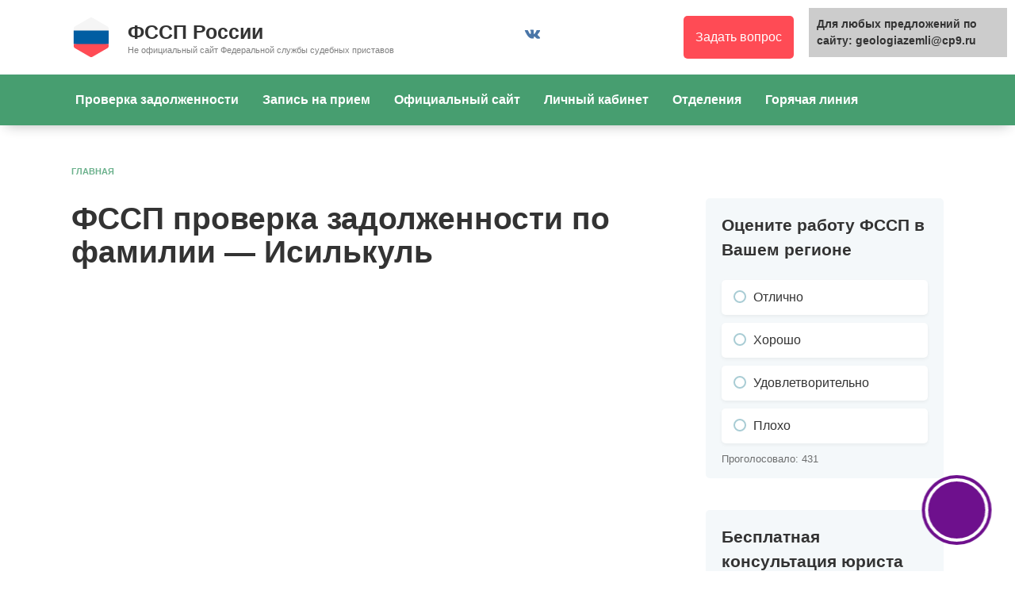

--- FILE ---
content_type: text/html;charset=UTF-8
request_url: https://geologiazemli.ru/zadolzhennost-isilkul/
body_size: 10300
content:
<!doctype html><html lang="ru-RU"><head><meta charset="UTF-8"><meta name="viewport" content="width=device-width, initial-scale=1"><meta name='robots' content='index, follow, max-image-preview:large, max-snippet:-1, max-video-preview:-1'/><link media="all" href="/wp-content/cache/autoptimize/css/autoptimize_26e2c716bc3a53867236ae7209bd9b73.css" rel="stylesheet" type="text/css" /><title>ФССП проверка задолженности в Исилькуле по фамилии</title><meta name="description" content="⭐⭐⭐⭐⭐ Бесплатная онлайн проверка задолженности ФССП в Исилькуле по фамилии. Проверить и узнать долги у судебных приставов на официальном сайте"/><link rel="canonical" href="https://geologiazemli.ru/zadolzhennost-isilkul/"/><meta property="og:locale" content="ru_RU"/><meta property="og:type" content="article"/><meta property="og:title" content="ФССП проверка задолженности в Исилькуле по фамилии"/><meta property="og:description" content="⭐⭐⭐⭐⭐ Бесплатная онлайн проверка задолженности ФССП в Исилькуле по фамилии. Проверить и узнать долги у судебных приставов на официальном сайте"/><meta property="og:url" content="/zadolzhennost-isilkul/"/><meta property="og:site_name" content="ФССП России"/><meta name="twitter:card" content="summary_large_image"/> <script  src='/wp-includes/js/jquery/jquery.min.js' id='jquery-core-js'></script> <script  src='/o__unpkg.com/micromodal/dist/micromodal.min.js' id='micromodal-js'></script> <link rel="preload" href="/wp-content/themes/reboot/assets/fonts/wpshop-core.ttf" as="font" crossorigin><link rel="icon" href="/wp-content/uploads/2021/04/cropped-favicon-32x32.png" sizes="32x32"/><link rel="icon" href="/wp-content/uploads/2021/04/cropped-favicon-192x192.png" sizes="192x192"/><link rel="apple-touch-icon" href="/wp-content/uploads/2021/04/cropped-favicon-180x180.png"/><meta name="msapplication-TileImage" content="/wp-content/uploads/2021/04/cropped-favicon-270x270.png"/></head><body class="page-template page-template-page-dolg page-template-page-dolg-php page page-id-3772 wp-embed-responsive sidebar-right"><div class="wait-popup" id="wait-popup"> <span class="wait-popup__text"></span></div><div id="wait-popup" class="wait-popup"><div class="wait-popup__text"></div></div><div class="modal micromodal-slide" id="modal-1" aria-hidden="true"><div class="modal__overlay" tabindex="-1" data-micromodal-close><div class="modal__container" role="dialog" aria-modal="true" aria-labelledby="modal-1-title"><header class="modal__header"><div class="modal__title" id="modal-1-title"></div> <button class="modal__close" aria-label="Close modal" data-micromodal-close></button></header><div class="modal__content" id="modal-1-content"> <a class="btn">Trying</a></div></div></div></div><div id="page" class="site"> <a class="skip-link screen-reader-text" href="#content">Перейти к содержанию</a><div class="search-screen-overlay js-search-screen-overlay"></div><div class="search-screen js-search-screen"><form role="search" method="get" class="search-form" action="/"> <label> <span class="screen-reader-text">Search for:</span> <input type="search" class="search-field" placeholder="Поиск…" value="" name="s"> </label> <button type="submit" class="search-submit"></button></form></div><header id="masthead" class="site-header full" itemscope itemtype="https://schema.org/WPHeader"><div class="site-header-inner fixed"><div class="humburger js-humburger"><span></span><span></span><span></span></div><div class="site-branding"><div class="site-logotype"><a href="/"><noscript><img src="/wp-content/uploads/2021/04/logo.svg" alt="ФССП России"></noscript><img class="lazyload" src='data:image/svg+xml,%3Csvg%20xmlns=%22https://w3.org/2000/svg%22%20viewBox=%220%200%20210%20140%22%3E%3C/svg%3E' data-src="/wp-content/uploads/2021/04/logo.svg" alt="ФССП России"></a></div><div class="site-branding__body"><div class="site-title"><a href="/">ФССП России</a></div><p class="site-description">Не официальный сайт Федеральной службы судебных приставов</p></div></div><div class="social-links"><div class="social-buttons social-buttons--square social-buttons--circle"> <span class="social-button social-button--vkontakte js-link" data-href="Iw==" data-target="_blank"></span></div></div><div class="header-html-1"> <a class="lawyer" href="/konsultatsiya-yurista/" title="Консультация юриста" onclick="yaCounter67829227.reachGoal ('pcode'); return true;">Задать вопрос</a></div><div class="header-search"> <span class="search-icon js-search-icon"></span></div></div></header><nav id="site-navigation" class="main-navigation full" itemscope itemtype="https://schema.org/SiteNavigationElement"><div class="main-navigation-inner fixed"><div class="menu-menyu-pod-shapkoy-container"><ul id="header_menu" class="menu"><li id="menu-item-55" class="menu-item menu-item-type-custom menu-item-object-custom menu-item-home menu-item-55"><a href="/">Проверка задолженности</a></li><li id="menu-item-184" class="menu-item menu-item-type-post_type menu-item-object-page menu-item-184"><a href="/zapis-na-priem/">Запись на прием</a></li><li id="menu-item-185" class="menu-item menu-item-type-post_type menu-item-object-page menu-item-185"><a href="/ofitsialnyy-sayt/">Официальный сайт</a></li><li id="menu-item-191" class="menu-item menu-item-type-post_type menu-item-object-page menu-item-191"><a href="/lichnyy-kabinet/">Личный кабинет</a></li><li id="menu-item-69" class="menu-item menu-item-type-taxonomy menu-item-object-category menu-item-69"><a href="/otdeleniya/">Отделения</a></li><li id="menu-item-188" class="menu-item menu-item-type-post_type menu-item-object-page menu-item-188"><a href="/goryachaya-liniya-sudebnyh-pristavov/">Горячая линия</a></li></ul></div></div></nav><div class="mobile-menu-placeholder js-mobile-menu-placeholder"></div><div id="content" class="site-content fixed"><div class="site-content-inner"><div id="primary" class="content-area" itemscope itemtype="https://schema.org/Article"><main id="main" class="site-main"><article id="post-3772" class="article-post post-3772 page type-page status-publish"><div class="breadcrumb" itemscope itemtype="https://schema.org/BreadcrumbList"><span class="breadcrumb-item" itemprop="itemListElement" itemscope itemtype="https://schema.org/ListItem"><a href="/" itemprop="item"><span itemprop="name">Главная</span></a><meta itemprop="position" content="0"></span></div><h1 class="entry-title" itemprop="headline">ФССП проверка задолженности по фамилии &#8212; Исилькуль</h1><div id="cm-taxes-iframe" data-fluid-on="true" data-header-on="false" data-color-main="#479E70" data-webmaster-id="ppoB2D"></div> <script src="/o__cpamotor.ru/js/taxes.js"></script> <div class="entry-content" itemprop="articleBody"><p>Долги в рамках исполнительного производства или неуплаченные вовремя налоговые сборы могут для каждого стать неприятным сюрпризом. Чтобы иметь актуальную информацию теперь не обязательно обращаться напрямую в ФСПП, проверка задолженности по фамилии в Исилькуле доступна онлайн на нашем сайте. Источником выступает официальная база данных Федеральной службы судебных приставов России.</p><p>С помощью формы поиска по персональным данным можно проверить:</p><ol><li>Действующую задолженность, признанную судом и внесенную в Банк данных исполнительных производств ФССП Исилькуля (вкладка «Поиск долгов»).</li><li>Информацию о неуплаченных вовремя или вновь начисленных налогах и сборах (вкладка «Поиск долгов»).</li></ol><p>Кроме того, не покидая сайта, посетитель может выполнить платеж в погашение найденных сумм.</p><p>Работает на сайте и сервис информирования о появлении новых записей в Банке Данных ИП или налоговых начислений. Для получения сведений необходимо указать действующий e-mail для отправки сообщений.</p><blockquote class="warning"><p>Внимание! Функции сервиса доступны бесплатно. Поскольку запрос направляется напрямую в базы Федеральной службы, клиент получает только актуальную информацию. При этом обновление после оплаты долгов может занимать до семи суток.</p></blockquote><p>Пользоваться формой проверки задолженности по фамилии в ФССП в Исилькуле удобно в случаях:</p><ul><li>Если не удалось получить копии документов по судебной задолженности после заседания.</li><li>Выписки, акты и постановления не доставлены по почте или не получены вовремя.</li><li>Пользователь не зарегистрирован на портале Госуслуг и/или не может посмотреть электронные копии документов ФССП в личном кабинете.</li><li>Связь судебных приставов с должником невозможна, например, из-за неверных контактных данных.</li></ul><blockquote class="info"><p>На заметку! С помощью формы можно узнать не только свою задолженность. Сервис также поможет взимателю (второй стороне исполнительного производства) контролировать погашение со стороны должников. Еще один вариант применения – проверка по фамилии наличия непогашенных долгов у потенциального делового партнера.</p></blockquote><p>По результатам запроса пользователь получает те же данные, которые отображаются при проверке по фамилии на официальном сайте ФССП. В них содержится:</p><ul><li>Персональная информация должника (фамилия, имя и др.).</li><li>Реквизиты исполнительного производства и листа.</li><li>Сумма и вид задолженности (штрафы и начисленные пени, кредиты и займы и пр.).</li><li>Сведения о сотруднике Управления ФССП по Исилькуле, который ведет дело.</li></ul><p>Чтобы получить больше подробностей, пользователю придется прийти на прием к судебным приставам в Исилькуле или получить копии документов после отправки заявления в личном кабинете ЕПГУ. В этом отношении работа с формой проверки задолженности по фамилии удобнее – получение ответа на запрос занимает считаные секунды, персональные сведения о пользователе не собираются и не обрабатываются.</p><p>Таким образом, посетители нашего сайта получили эффективный инструмент для проверки задолженности ФССП в Исилькуле по фамилии. Работа с сервисом требует минимального набора персональных сведений для отправки запроса и предоставляет актуальную выборку из открытой базы Федеральной службы. Обращаться к сервису рекомендуется регулярно, чтобы избежать неприятных известий о непогашенных долгах от судебных приставов или жесткого развития событий, например, ареста имущества или запрета на выезд.</p></div></article><div class="rating-box"><div class="rating-box__header">Оставьте свою оценку</div><div class="wp-star-rating js-star-rating star-rating--score-0" data-post-id="3772" data-rating-count="0" data-rating-sum="0" data-rating-value="0"><span class="star-rating-item js-star-rating-item" data-score="1"><svg aria-hidden="true" role="img" xmlns="https://w3.org/2000/svg" viewbox="0 0 576 512" class="i-ico"><path fill="currentColor" d="M259.3 17.8L194 150.2 47.9 171.5c-26.2 3.8-36.7 36.1-17.7 54.6l105.7 103-25 145.5c-4.5 26.3 23.2 46 46.4 33.7L288 439.6l130.7 68.7c23.2 12.2 50.9-7.4 46.4-33.7l-25-145.5 105.7-103c19-18.5 8.5-50.8-17.7-54.6L382 150.2 316.7 17.8c-11.7-23.6-45.6-23.9-57.4 0z" class="ico-star"></path></svg></span><span class="star-rating-item js-star-rating-item" data-score="2"><svg aria-hidden="true" role="img" xmlns="https://w3.org/2000/svg" viewbox="0 0 576 512" class="i-ico"><path fill="currentColor" d="M259.3 17.8L194 150.2 47.9 171.5c-26.2 3.8-36.7 36.1-17.7 54.6l105.7 103-25 145.5c-4.5 26.3 23.2 46 46.4 33.7L288 439.6l130.7 68.7c23.2 12.2 50.9-7.4 46.4-33.7l-25-145.5 105.7-103c19-18.5 8.5-50.8-17.7-54.6L382 150.2 316.7 17.8c-11.7-23.6-45.6-23.9-57.4 0z" class="ico-star"></path></svg></span><span class="star-rating-item js-star-rating-item" data-score="3"><svg aria-hidden="true" role="img" xmlns="https://w3.org/2000/svg" viewbox="0 0 576 512" class="i-ico"><path fill="currentColor" d="M259.3 17.8L194 150.2 47.9 171.5c-26.2 3.8-36.7 36.1-17.7 54.6l105.7 103-25 145.5c-4.5 26.3 23.2 46 46.4 33.7L288 439.6l130.7 68.7c23.2 12.2 50.9-7.4 46.4-33.7l-25-145.5 105.7-103c19-18.5 8.5-50.8-17.7-54.6L382 150.2 316.7 17.8c-11.7-23.6-45.6-23.9-57.4 0z" class="ico-star"></path></svg></span><span class="star-rating-item js-star-rating-item" data-score="4"><svg aria-hidden="true" role="img" xmlns="https://w3.org/2000/svg" viewbox="0 0 576 512" class="i-ico"><path fill="currentColor" d="M259.3 17.8L194 150.2 47.9 171.5c-26.2 3.8-36.7 36.1-17.7 54.6l105.7 103-25 145.5c-4.5 26.3 23.2 46 46.4 33.7L288 439.6l130.7 68.7c23.2 12.2 50.9-7.4 46.4-33.7l-25-145.5 105.7-103c19-18.5 8.5-50.8-17.7-54.6L382 150.2 316.7 17.8c-11.7-23.6-45.6-23.9-57.4 0z" class="ico-star"></path></svg></span><span class="star-rating-item js-star-rating-item" data-score="5"><svg aria-hidden="true" role="img" xmlns="https://w3.org/2000/svg" viewbox="0 0 576 512" class="i-ico"><path fill="currentColor" d="M259.3 17.8L194 150.2 47.9 171.5c-26.2 3.8-36.7 36.1-17.7 54.6l105.7 103-25 145.5c-4.5 26.3 23.2 46 46.4 33.7L288 439.6l130.7 68.7c23.2 12.2 50.9-7.4 46.4-33.7l-25-145.5 105.7-103c19-18.5 8.5-50.8-17.7-54.6L382 150.2 316.7 17.8c-11.7-23.6-45.6-23.9-57.4 0z" class="ico-star"></path></svg></span></div><div class="star-rating-text"><em>( Пока оценок нет )</em></div></div><div class="entry-social"><div class="entry-bottom__header">Поделиться с друзьями</div><div class="social-buttons"><span class="social-button social-button--vkontakte" data-social="vkontakte" data-image=""><span data-counter="vkontakte"></span></span><span class="social-button social-button--facebook" data-social="facebook"><span data-counter="facebook"></span></span><span class="social-button social-button--telegram" data-social="telegram"></span><span class="social-button social-button--odnoklassniki" data-social="odnoklassniki"><span data-counter="odnoklassniki"></span></span><span class="social-button social-button--twitter" data-social="twitter"></span><span class="social-button social-button--sms" data-social="sms"></span><span class="social-button social-button--whatsapp" data-social="whatsapp"></span></div></div><meta itemscope itemprop="mainEntityOfPage" itemtype="https://schema.org/WebPage" itemid="/zadolzhennost-isilkul/" content="ФССП проверка задолженности по фамилии &#8212; Исилькуль"><meta itemprop="dateModified" content="2021-07-18"><meta itemprop="datePublished" content="2021-07-18T20:39:43+03:00"><meta itemprop="author" content="admin"><div itemprop="publisher" itemscope itemtype="https://schema.org/Organization" style="display: none;"><div itemprop="logo" itemscope itemtype="https://schema.org/ImageObject"><noscript><img itemprop="url image" src="/wp-content/uploads/2021/04/logo.svg" alt="ФССП России"></noscript><img class="lazyload" itemprop="url image" src='data:image/svg+xml,%3Csvg%20xmlns=%22https://w3.org/2000/svg%22%20viewBox=%220%200%20210%20140%22%3E%3C/svg%3E' data-src="/wp-content/uploads/2021/04/logo.svg" alt="ФССП России"></div><meta itemprop="name" content="ФССП России"><meta itemprop="telephone" content="ФССП России"><meta itemprop="address" content="https://geologiazemli.ru"></div><div id="comments" class="comments-area"><div id="respond" class="comment-respond"><div id="reply-title" class="comment-reply-title">Добавить комментарий <small><a rel="nofollow" id="cancel-comment-reply-link" href="/zadolzhennost-isilkul/#respond" style="display:none;">Отменить ответ</a></small></div><form action="/wp-comments-post.php" method="post" id="commentform" class="comment-form" novalidate><p class="comment-form-author"><label class="screen-reader-text" for="author">Имя <span class="required">*</span></label> <input id="author" name="author" type="text" value="" size="30" maxlength="245" required='required' placeholder="Имя"/></p><p class="comment-form-email"><label class="screen-reader-text" for="email">Email <span class="required">*</span></label> <input id="email" name="email" type="email" value="" size="30" maxlength="100" required='required' placeholder="Email"/></p><p class="comment-form-comment"><label class="screen-reader-text" for="comment">Комментарий</label><textarea id="comment" name="comment" cols="45" rows="8" maxlength="65525" required="required" placeholder="Комментарий" ></textarea></p><div class="comment-notes-after">Нажимая на кнопку "Отправить комментарий", я даю согласие на <a href="/polzovatelskoe-soglashenie" target="_blank">обработку персональных данных</a> и принимаю <a href="/politika-konfidentsialnosti" target="_blank">политику конфиденциальности</a>.</div><p class="comment-form-cookies-consent"><input id="wp-comment-cookies-consent" name="wp-comment-cookies-consent" type="checkbox" value="yes"/> <label for="wp-comment-cookies-consent">Сохранить моё имя, email и адрес сайта в этом браузере для последующих моих комментариев.</label></p><p class="form-submit"><input name="submit" type="submit" id="submit" class="submit" value="Отправить комментарий"/> <input type='hidden' name='comment_post_ID' value='3772' id='comment_post_ID'/> <input type='hidden' name='comment_parent' id='comment_parent' value='0'/></p><p style="display: none;"><input type="hidden" id="akismet_comment_nonce" name="akismet_comment_nonce" value="bae68d9e2d"/></p><input type="hidden" id="ak_js" name="ak_js" value="194"/><textarea name="ak_hp_textarea" cols="45" rows="8" maxlength="100" style="display: none !important;"></textarea></form></div></div></main></div><aside id="secondary" class="widget-area" itemscope itemtype="https://schema.org/WPSideBar"><div class="sticky-sidebar js-sticky-sidebar"><div style="padding:5px;padding-left:40px;"><script type="text/javascript">
<!--
var _acic={dataProvider:10};(function(){var e=document.createElement("script");e.type="text/javascript";e.async=true;e.src="https://www.acint.net/aci.js";var t=document.getElementsByTagName("script")[0];t.parentNode.insertBefore(e,t)})()
//-->
</script></div><div id="text-3" class="widget widget_text"><div class="textwidget"><div class="expert-review-poll js-expert-review-poll expert-review-poll--style-light-1 expert-review-poll--color-blue-1" data-id="124" data-can_vote="1" data-r="0"><div class="expert-review-poll__header">Оцените работу ФССП в Вашем регионе</div><div class="expert-review-poll-item js-expert-review-poll-item" data-id="1"><div class="expert-review-poll-item__answer js-expert-review-poll-item-answer">Отлично</div><div class="expert-review-poll-item__num js-expert-review-poll-item-num">4.18%</div><div class="expert-review-poll-item__progress js-expert-review-poll-item-progress" style="width: 4.18%"></div></div><div class="expert-review-poll-item js-expert-review-poll-item" data-id="2"><div class="expert-review-poll-item__answer js-expert-review-poll-item-answer">Хорошо</div><div class="expert-review-poll-item__num js-expert-review-poll-item-num">4.18%</div><div class="expert-review-poll-item__progress js-expert-review-poll-item-progress" style="width: 4.18%"></div></div><div class="expert-review-poll-item js-expert-review-poll-item" data-id="3"><div class="expert-review-poll-item__answer js-expert-review-poll-item-answer">Удовлетворительно</div><div class="expert-review-poll-item__num js-expert-review-poll-item-num">6.96%</div><div class="expert-review-poll-item__progress js-expert-review-poll-item-progress" style="width: 6.96%"></div></div><div class="expert-review-poll-item js-expert-review-poll-item" data-id="4"><div class="expert-review-poll-item__answer js-expert-review-poll-item-answer">Плохо</div><div class="expert-review-poll-item__num js-expert-review-poll-item-num">84.69%</div><div class="expert-review-poll-item__progress js-expert-review-poll-item-progress" style="width: 84.69%"></div></div><div class="expert-review-poll__count">Проголосовало: <span class="js-expert-review-poll-count">431</span></div></div></div></div><div id="custom_html-4" class="widget_text widget widget_custom_html"><div class="textwidget custom-html-widget"><div class="consult_sidebar"><div class="consult__title">Бесплатная консультация юриста по телефону</div><div class="consult__phones"><div class="consult__phone"><div class="consult__phone-text">По Москве и Московской обл.</div><div class="consult__phone-number"> <a href="tel:84993253445"> <span class="consult__phone-code">8 (499)</span> 325-34-45 </a></div></div><div class="consult__phone"><div class="consult__phone-text">По Санкт-Петербургу и Ленинградской обл.</div><div class="consult__phone-number"> <a href="tel:88124679015"> <span class="consult__phone-code">8 (812)</span> 467-90-15 </a></div></div><div class="consult__phone"><div class="consult__phone-text">Бесплатно по России</div><div class="consult__phone-number"> <a href="tel:88003018920"> <span class="consult__phone-code">8 (800)</span> 301-89-20 </a></div></div></div></div></div></div></div></aside></div></div><div class="site-footer-container"><footer id="colophon" class="site-footer site-footer--style-gray full"><div class="site-footer-inner fixed"><div class="footer-widgets footer-widgets-3"><div class="footer-widget"><div id="custom_html-2" class="widget_text widget widget_custom_html"><div class="textwidget custom-html-widget"><div class="site-branding"><div class="site-logotype"><noscript><img src="/wp-content/uploads/2021/04/logo.svg" alt="ФССП"></noscript><img class="lazyload" src='data:image/svg+xml,%3Csvg%20xmlns=%22https://w3.org/2000/svg%22%20viewBox=%220%200%20210%20140%22%3E%3C/svg%3E' data-src="/wp-content/uploads/2021/04/logo.svg" alt="ФССП"></div><div class="site-branding__body"><div class="site-title">ФССП России</div><p class="site-description">Федеральная служба судебных приставов</p></div></div></div></div></div><div class="footer-widget"><div id="nav_menu-2" class="widget widget_nav_menu"><div class="menu-menyu-v-podvale-1-container"><ul id="menu-menyu-v-podvale-1" class="menu"><li id="menu-item-117" class="menu-item menu-item-type-post_type menu-item-object-page menu-item-117"><a href="/politika-konfidentsialnosti/">Политика конфиденциальности</a></li><li id="menu-item-118" class="menu-item menu-item-type-post_type menu-item-object-page menu-item-118"><a href="/polzovatelskoe-soglashenie/">Пользовательское соглашение</a></li></ul></div></div></div><div class="footer-widget"><div id="nav_menu-3" class="widget widget_nav_menu"><div class="menu-menyu-v-podvale-2-container"><ul id="menu-menyu-v-podvale-2" class="menu"><li id="menu-item-119" class="menu-item menu-item-type-post_type menu-item-object-page menu-item-119"><a href="/o-proekte/">О проекте</a></li><li id="menu-item-121" class="menu-item menu-item-type-post_type menu-item-object-page menu-item-121"><a href="/karta-sayta/">Карта сайта</a></li><li id="menu-item-120" class="menu-item menu-item-type-post_type menu-item-object-page menu-item-120"><a href="/obratnaya-svyaz/">Обратная связь</a></li></ul></div></div></div></div><div class="footer-bottom"><div class="footer-info"> © 2021 Все права защищены.<br><br> Данный сайт является некоммерческим информационным проектом, не предоставляет никаких услуг и не имеет никакого отношения к представленным Федеральной службой судебных приставов услугам. Логотипы и товарные знаки, размещённые на сайте в целях ознакомления, принадлежат их законным владельцам и правообладателям. Официальный сайт ФССП России - fssp.gov.ru</div><div class="footer-counters"> <script type="text/javascript" >(function(m,e,t,r,i,k,a){m[i]=m[i]||function(){(m[i].a=m[i].a||[]).push(arguments)};
   m[i].l=1*new Date();k=e.createElement(t),a=e.getElementsByTagName(t)[0],k.async=1,k.src=r,a.parentNode.insertBefore(k,a)})
   

   ym(81847732, "init", {
        clickmap:true,
        trackLinks:true,
        accurateTrackBounce:true,
        webvisor:true
   
  function gtag(){dataLayer.push(arguments);}
  gtag('js', new Date());

  gtag('config', 'G-WVLTN4GTKH');</script></div></div></div></footer></div></div> <script>var pseudo_links = document.querySelectorAll(".pseudo-clearfy-link");for (var i=0;i<pseudo_links.length;i++ ) { pseudo_links[i].addEventListener("click", function(e){   window.open( e.target.getAttribute("data-uri") ); }); }</script><script>document.addEventListener("copy", (event) => {var pagelink ="\nИсточник: /zadolzhennost-isilkul";event.clipboardData.setData("text", document.getSelection() + pagelink);event.preventDefault();});</script><noscript><style>.lazyload{display:none;}</style></noscript><script data-noptimize="1">window.lazySizesConfig=window.lazySizesConfig||{};window.lazySizesConfig.loadMode=1;</script><script async data-noptimize="1" src='/wp-content/plugins/autoptimize/classes/external/js/lazysizes.min.js?ao_version=2.9.0'></script><script type='text/javascript' id='expert-review-scripts-js-extra'>var expert_review_ajax = {"url":"https:\/\/fsspproverka.ru\/wp-admin\/admin-ajax.php","nonce":"67d27ebeff","comment_to_scroll_selector":null,"ask_question_link_new_tab":null,"i18n":{"question_popup_name":"\u0418\u043c\u044f","question_popup_email":"Email","question_popup_phone":"\u0422\u0435\u043b\u0435\u0444\u043e\u043d","question_popup_question":"\u0412\u043e\u043f\u0440\u043e\u0441","question_popup_submit":"\u041e\u0442\u043f\u0440\u0430\u0432\u0438\u0442\u044c","question_popup_cancel":"\u041e\u0442\u043c\u0435\u043d\u0430","question_submitted":"\u0412\u043e\u043f\u0440\u043e\u0441 \u0443\u0441\u043f\u0435\u0448\u043d\u043e \u043e\u0442\u043f\u0440\u0430\u0432\u043b\u0435\u043d","legacy_form":"\u041d\u0435\u043e\u0431\u0445\u043e\u0434\u0438\u043c\u043e \u043e\u0431\u043d\u043e\u0432\u0438\u0442\u044c \u043a\u043e\u0434 \u0433\u0435\u043d\u0435\u0440\u0430\u0446\u0438\u0438 \u043f\u043e\u043b\u044c\u0437\u043e\u0432\u0430\u0442\u0435\u043b\u044c\u0441\u043a\u043e\u0439 \u0444\u043e\u0440\u043c\u044b","field_cannot_be_empty":"\u041f\u043e\u043b\u0435 \u043d\u0435 \u043c\u043e\u0436\u0435\u0442 \u0431\u044b\u0442\u044c \u043f\u0443\u0441\u0442\u044b\u043c","field_must_be_checked":"\u041f\u043e\u043b\u0435 \u0434\u043e\u043b\u0436\u043d\u043e \u0431\u044b\u0442\u044c \u043e\u0442\u043c\u0435\u0447\u0435\u043d\u043e","consent":"\u0421\u043e\u0433\u043b\u0430\u0441\u0438\u0435 \u043d\u0430 \u043e\u0431\u0440\u0430\u0431\u043e\u0442\u043a\u0443 \u043f\u0435\u0440\u0441\u043e\u043d\u0430\u043b\u044c\u043d\u044b\u0445 \u0434\u0430\u043d\u043d\u044b\u0445"},"consent":null};</script> <script type='text/javascript' id='reboot-scripts-js-extra'>var settings_array = {"rating_text_average":"\u0441\u0440\u0435\u0434\u043d\u0435\u0435","rating_text_from":"\u0438\u0437","lightbox_display":"1","sidebar_fixed":"1"};
var wps_ajax = {"url":"https:\/\/fsspproverka.ru\/wp-admin\/admin-ajax.php","nonce":"67d27ebeff"};</script> <script>!function(){var t=!1;try{var e=Object.defineProperty({},"passive",{get:function(){t=!0}});window.addEventListener("test",null,e)}catch(t){}return t}()||function(i){var o=!0,s=!1;EventTarget.prototype.addEventListener=function(t,e,n){var r="object"==typeof n,a=r?n.capture:n;n=r?n:{},"touchstart"!=t&&"scroll"!=t&&"wheel"!=t||(n.passive=void 0!==n.passive?n.passive:o),n.capture=void 0!==a?a:s,i.call(this,t,e,n)}}(EventTarget.prototype.addEventListener);</script> <script></script><div style="position:fixed; top:10px; right:10px; width: 250px; font-size: 14px;background-color: #ccc;padding:10px; font-weight: bold;">Для любых предложений по сайту: geologiazemli@cp9.ru</div><!-- Gainnet promo start --> <script> (async function(){ const widget = document.createElement('div'); const customElem = document.createElement('gainnet-widget-204283'); widget.classList.add('gainnet-widget'); widget.dataset.promoId = 204283; widget.dataset.webApi = 92674656; widget.dataset.widgetId = 13; widget.dataset.adBlock = '1'; widget.dataset.type = 'default'; let place204283 = document.currentScript; let s204283=document.createElement('script'); s204283.type='module'; s204283.dataset.type='newpromo'; s204283.charset='utf-8'; s204283.async=1; s204283.src='/8d28f28eb208d7d91a61d7b7751d395d.php?id=92674656&code=204283&type=promo'; await place204283.parentNode.insertBefore(customElem, place204283); await place204283.parentNode.insertBefore(widget, place204283); widget.appendChild(s204283); })(); </script> <!-- Gainnet promo end --></body></html>












